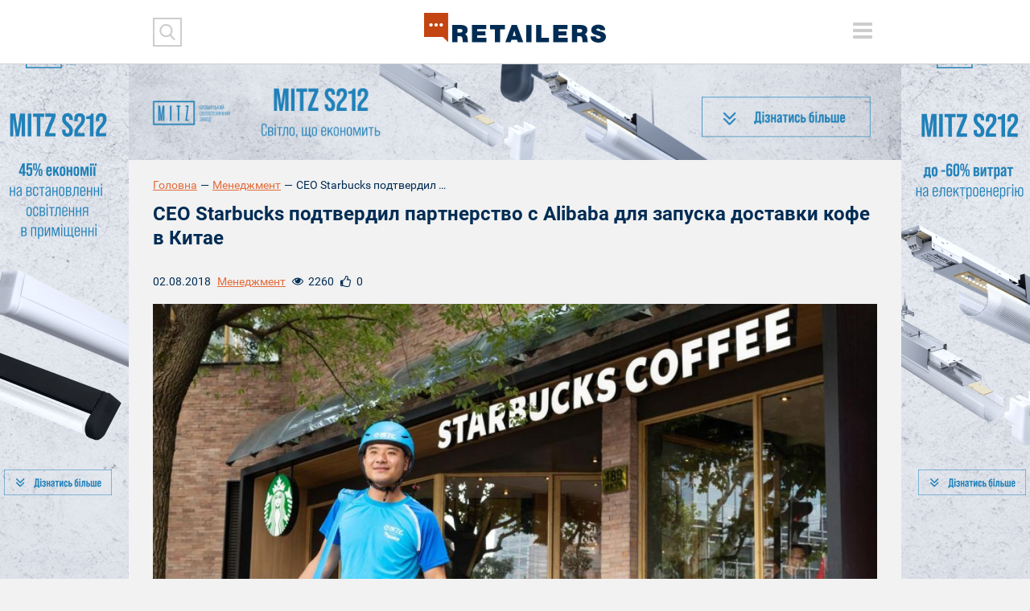

--- FILE ---
content_type: text/css
request_url: https://retailers.ua/assets/7df17302/css/style.css?v=202002281
body_size: 1940
content:
/* ==========================================================================
MINIGALLERY
========================================================================== */

.article_page__triple_gallery {
    width: 100%;
    float: left;
    margin: 20px 0;
    position: relative;
    z-index: 10;
}
.article_page__triple_gallery__item {
    display: block;
    float: left;
    width: 100%;
    margin-top: 10px;
}
.article_page__triple_gallery__item:first-child {
    margin-top: 0;
}
.article_page__triple_gallery__item a {
    display: block;
    float: left;
    width: 100%;
    padding-bottom: 56.25%;
    overflow: hidden;
}
@media only screen and (min-width: 768px) {
    .article_page__triple_gallery {
        width: calc( 100% + 40px );
        margin: 20px 0 30px 0;
        margin-left: -20px;
        margin-right: -20px;
    }
    .article_page__triple_gallery__item {
        width: 33.333333%;
        padding-left: 10px;
        padding-right: 10px;
        margin-top: 10px;
    }
    .article_page__triple_gallery__item:nth-child(4n),
    .article_page__triple_gallery__item:first-child {
        padding-left: 0;
        margin-top: 10px;
    }
    .article_page__triple_gallery__item:nth-child(3n) {
        padding-right: 0;
    }
    .article_page__triple_gallery__item:nth-child(2),
    .article_page__triple_gallery__item:nth-child(5n) {
        padding-left: 5px;
        padding-right: 5px;
    }
}
@media only screen and (min-width: 1500px) {
}

/* ==========================================================================
END MINIGALLERY
========================================================================== */
.footer__menu__link,
.header__menu__link  {
    text-transform: uppercase;
}

.is-active {
    color: #ffffff;
    background: #c34511;
    border: 2px solid #c34511;
}
.items {
    width: 100%;
}

.row-video {
    width: 100%;
}
p iframe {
    width: 100%;
}
/* color link in quote block */
.quote__text a {
    color: blue;
}

.quote__text a:hover {
    color: blue;
}

.wrapper.content > .container:nth-child(2) {
    display: none;
}


--- FILE ---
content_type: image/svg+xml
request_url: https://retailers.ua/assets/7df17302/img/icon-in.svg
body_size: 1131
content:
<?xml version="1.0" encoding="utf-8"?>
<!-- Generator: Adobe Illustrator 19.0.1, SVG Export Plug-In . SVG Version: 6.00 Build 0)  -->
<svg version="1.1" id="Слой_1" xmlns="http://www.w3.org/2000/svg" xmlns:xlink="http://www.w3.org/1999/xlink" x="0px" y="0px"
	 width="35px" height="35px" viewBox="0 0 35 35" enable-background="new 0 0 35 35" xml:space="preserve">
<path fill="#CDCDCD" d="M33,2v31H2V2H33 M35,0H0v35h35V0L35,0z"/>
<g>
	<path id="LinkedIn" fill="#CDCDCD" d="M29.5,20.09375v8.8729534h-5.1439762v-8.2786961
		c0-2.0796757-0.7440205-3.4989738-2.6059704-3.4989738c-1.4213619,0-2.2672157,0.9565029-2.6393375,1.8817577
		c-0.1357021,0.3307743-0.1706314,0.7911701-0.1706314,1.2541885v8.6417236h-5.1457081c0,0,0.0693026-14.0213947,0-15.4741154
		h5.1452045v2.1933928c-0.0104351,0.0164051-0.0239944,0.0340929-0.0338154,0.0499954h0.0338154v-0.0499954
		c0.6835899-1.0528669,1.9044113-2.5569229,4.6369877-2.5569229C26.9620476,13.1290035,29.5,15.3406992,29.5,20.09375z
		 M8.411747,6.0332971C6.6514077,6.0332971,5.5,7.1879411,5.5,8.706337c0,1.4853077,1.1180959,2.6749935,2.8434496,2.6749935
		h0.0343723c1.7944326,0,2.910408-1.1894627,2.910408-2.6749935C11.2544155,7.1879411,10.1722546,6.0332971,8.411747,6.0332971z
		 M5.8056097,28.9667034h5.143754V13.492588h-5.143754V28.9667034z"/>
</g>
</svg>


--- FILE ---
content_type: image/svg+xml
request_url: https://retailers.ua/assets/7df17302/img/icon-tw.svg
body_size: 1495
content:
<?xml version="1.0" encoding="utf-8"?>
<!-- Generator: Adobe Illustrator 19.0.1, SVG Export Plug-In . SVG Version: 6.00 Build 0)  -->
<svg version="1.1" id="Слой_1" xmlns="http://www.w3.org/2000/svg" xmlns:xlink="http://www.w3.org/1999/xlink" x="0px" y="0px"
	 width="35px" height="35px" viewBox="0 0 35 35" enable-background="new 0 0 35 35" xml:space="preserve">
<path fill="#CDCDCD" d="M33,2v31H2V2H33 M35,0H0v35h35V0L35,0z"/>
<g>
	<g>
		<path fill="#CDCDCD" d="M29.5,10.0591059c-0.8833351,0.3914127-1.8311386,0.6568632-2.8269863,0.7753735
			c1.0168266-0.6089029,1.7951794-1.574708,2.1640835-2.7220049c-0.9538059,0.5638838-2.0066299,0.9733353-3.128437,1.1952963
			c-0.8983154-0.9583149-2.1760826-1.5552177-3.5933399-1.5552177c-2.7189846,0-4.9235764,2.2045918-4.9235764,4.9220858
			c0,0.3854132,0.0434914,0.7618446,0.127491,1.1218061c-4.0912218-0.2054901-7.7190323-2.1656113-10.1470757-5.1440868
			c-0.4244318,0.7258835-0.6658831,1.5716896-0.6658831,2.4745531c0,1.7081985,0.8698444,3.2154169,2.189611,4.0972223
			c-0.8068638-0.0269804-1.5657277-0.2489414-2.2300816-0.6178827v0.0614901c0,2.384553,1.6976891,4.3746729,3.9487514,4.8276148
			c-0.4124317,0.110981-0.8473349,0.172472-1.2972574,0.172472c-0.3179216,0-0.6253729-0.0314903-0.9268246-0.0914917
			c0.6268635,1.9571419,2.4445524,3.3803596,4.5981636,3.4193783c-1.6841984,1.319767-3.8078098,2.1041222-6.1143627,2.1041222
			c-0.3974123,0-0.7888641-0.0240002-1.1742764-0.0674915c2.1791015,1.3992577,4.7661257,2.2151031,7.5466003,2.2151031
			c9.0567989,0,14.0073948-7.5016212,14.0073948-14.0073957l-0.0165119-0.6373739
			C28.0047817,11.912756,28.8416061,11.0459309,29.5,10.0591059z"/>
	</g>
</g>
</svg>


--- FILE ---
content_type: application/javascript
request_url: https://retailers.ua/assets/7df17302/js/main.js?v=202002281
body_size: 38933
content:
/* author: Pavel Lavrus email: onechifu@gmail.com */

/**************************************************************************
Плагин кастомного file input
/**************************************************************************/
;(function($) {
    $.fn.customFile = function() {
        $(this.selector).each( function() {
            var $label = $(this),
                $input = $label.find('input'),
                labelVal = $label.html();

            $input.on('change', function(e) {
                e.preventDefault();
                var fileName = '';

                if (this.files && this.files.length > 1) {
                    fileName = (this.getAttribute( 'data-multiple-caption') || '' ).replace( '{count}', this.files.length );
                } else if (e.target.value) {
                    fileName = e.target.value.split( '\\' ).pop();
                }

                if( fileName ) {
                    $label.find('span').html(fileName);
                }
            });

            // Firefox bug fix
            $input.on('focus', function() { 
                $input.addClass('focus');
            }).on('blur', function() { 
                $input.removeClass('focus');
            });
        });
    }
})(jQuery);
/**************************************************************************
END Плагин кастомного file input
/**************************************************************************/

/**************************************************************************
Плагин кастомного checkbox
/**************************************************************************/
;(function($) {
    $.fn.customCheckbox = function() {
    	var Obj = this.selector;

        var toggleActive = function(Container) {
            var Checkbox = Container.find('input');
            Checkbox.prop('checked', !Checkbox.prop("checked")).trigger('change');
        }

        var checkActive = function(Container) {
            if ( Container.find('input').is(':checked') ) {
                Container.addClass('active');
            } else {
                Container.removeClass('active');
            }
        }

        $(Obj).each(function() {
            checkActive($(this));
        });
        
        $(document).on('click', Obj, function(e) {
            e.preventDefault();
            toggleActive($(this));
        });
        
        $(document).on('change', Obj+' input', function(e) {
            checkActive($(this).closest('label'));
        });
    }
})(jQuery);
/**************************************************************************
END Плагин кастомного checkbox
/**************************************************************************/


/**************************************************************************
Плагин кастомного checkbox
/**************************************************************************/
;(function($) {
    $.fn.customRadio = function() {
    	var Obj = this.selector;

        var checkActive = function(Input) {
        	if ( Input.is(':checked') ) {
        		$('input[type=radio][name='+$(Input).attr('name')+']').closest(Obj).removeClass('active');
        		Input.prop('checked', true).closest(Obj).addClass('active');
        	} else {
        		Input.prop('checked', false).closest(Obj).removeClass('active');
        	}
        }

        $(Obj+' input').each(function() {
            checkActive($(this));
        });

        $(document).on('change', Obj+' input', function(e) {
            checkActive($(this));
        });
    }
})(jQuery);
/**************************************************************************
END Плагин кастомного checkbox
/**************************************************************************/


/**************************************************************************
Плагин кастомного поля ввода цифр (Number)
/**************************************************************************/
;(function($) {
    $.fn.customNumber = function(options ) {
    	var Selector = this.selector,
    		Obj = $(Selector),
    		Options = $.extend({}, {
    			Min: 0, // Минимальное значение для поля. Если оставить пустым, можно вводить и минусовые значение
    			Max: undefined // Максимальное значение для поля. Если оставить пустым, можно вводить любое плюсовое значение
    		}, options);

        var changeVal = function(Btn) {
        	var Input = Btn.closest(Obj).find('input');

        	if ( Btn.attr('class').indexOf('plus') != -1 ) {
        		Input.val(parseInt(Input.val())+1);
        	} else if ( Btn.attr('class').indexOf('minus') != -1 ) {
        		Input.val(parseInt(Input.val())-1);
        	}

        	Input.trigger('change');
        }

        var validate = function(Input) {
        	var Val = parseInt(Input.val()) || 0,
        		NewVal = Val;

        	if ( Val < Options.Min ) {
        		NewVal = Options.Min;
        	} else if ( Val > Options.Max ) {
        		NewVal = Options.Max;
        	}

        	Input.val(NewVal);
        }

        Obj.find(Selector+'__btn').on('click', function(e) {
        	e.preventDefault();
        	changeVal($(this));
        });

        Obj.find('input').on('keyup', function(e) {
            validate($(this));
        });

        Obj.find('input').on('change', function(e) {
            validate($(this));
        });
    }
})(jQuery);
/**************************************************************************
END Плагин кастомного поля ввода цифр (Number)
/**************************************************************************/


/**************************************************************************
Plugin slideshow base on OwlCarousel
/**************************************************************************/
;(function($) {
    $.fn.slideshow = function(Options) {
        if ( jQuery().owlCarousel && $(this.selector)[0] ) {
            var Container = $(this.selector),
                Owl = $(this.selector),
                OwlOptions = $.extend({}, {
                    items: 1,
                    loop: false,
                    nav: false,
                    dots: true,
                    dotsSpeed: 2000,
                    autoplay: true,
                    autoplayTimeout: 6000,
                    autoplaySpeed: 500,
                    autoplayHoverPause: false,
                    autoHeight: true,
                    dotsContainer: '',
                    navText: ['<i></i>', '<i></i>'],
                    smartSpeed: 500,
                    dragEndSpeed: 1000,
                    onTranslated: function(e) {
                        if ( (Owl.offset().top+Owl.innerHeight())-200 < $(window).scrollTop() ) {
                            Owl.trigger('stop.owl.autoplay');
                            VisibleSlideshow = false;
                        }
                    },
                    responsive: {},
                }, Options);
            
            if ( !OwlOptions.loop && OwlOptions.autoplay ) {
                var Timeout;
                Owl.on('changed.owl.carousel', function(e) {
                    if ( e.item.index+e.page.size == e.item.count ) {
                        Timeout = setTimeout(function() {
                            Owl.trigger('to.owl.carousel', 0);
                        }, OwlOptions.autoplayTimeout+OwlOptions.autoplaySpeed);
                    } else {
                        clearTimeout(Timeout);
                    }
                })
            }

            Owl.owlCarousel(OwlOptions);

            if ( !OwlOptions.loop && OwlOptions.autoplay ) {
                var VisibleSlideshow = true;
                function visibleSlideshow() {
                    if ( (Owl.offset().top+Owl.innerHeight())-200 < $(window).scrollTop() ) {
                        Owl.trigger('stop.owl.autoplay');
                        VisibleSlideshow = false;
                    } else if ( (Owl.offset().top+Owl.innerHeight())-200 >= $(window).scrollTop() ) {
                        if ( VisibleSlideshow === false ) {
                            Owl.trigger('play.owl.autoplay');
                            VisibleSlideshow = true;
                        }
                    }
                }

                visibleSlideshow();
                $(window).on('scroll', visibleSlideshow);
            }
        }
    }
})(jQuery);
/**************************************************************************
END Plugin slideshow base on OwlCarousel
/**************************************************************************/


/**************************************************************************
Plugin Видео проигрыватель
/**************************************************************************/
(function($) {
    $.fn.videoPlayer = function() {
        var Ratio = 720/1280,
            Tag = document.createElement('script'),
            FirstScriptTag = document.getElementsByTagName('script')[0],
            Player;

        Tag.src = "https://www.youtube.com/iframe_api";
        FirstScriptTag.parentNode.insertBefore(Tag, FirstScriptTag);

        youTubeVideo = function(Container, Src, Width) {
            Player = new YT.Player(Container[0], {
                videoId: Src,
                events: {
                    'onReady': youTubeVideoPlay,
                    'onStateChange': youTubeVideoState
                }
            });
        }

        youTubeVideoState = function(e) {
            switch (e.data) {
                case 0:
                    $(e.target.getIframe()).next('.videoplayer_button').show();
                    Player.destroy();
                    break;
            }
        }

        youTubeVideoPlay = function(e) {
            e.target.playVideo();
            $(e.target.getIframe()).next('.videoplayer_button').hide();
        }

        containerBuild = function() {
            $('.videoplayer').each(function() {
                var Src = $(this).data('src');

                $(this)
                .attr('data-src', Src)
                .css({
                    backgroundImage: 'url("http://img.youtube.com/vi/'+Src+'/0.jpg")'
                })
                .html('<div class="videoplayer_video"></div><div class="videoplayer_button"><i class="fa fa-play-circle-o"></i></div>');
            });
        }

        containerSize = function() {
            $('.videoplayer').each(function() {
                $(this).css({
                    height: ($(this).width()*Ratio)+'px'
                });
            });
        }

        containerBuild();

        $(document).on('click', '.videoplayer_button', function(e) {
            e.preventDefault();
            var Container = $(this).closest('.videoplayer');
            youTubeVideo(Container.find('.videoplayer_video'), Container.data('src'), Container.data('width'));
        });
    }
})(jQuery);
/**************************************************************************
END Plugin Видео проигрыватель
/**************************************************************************/


/**************************************************************************
Animate icons - Transformicons
/**************************************************************************/
(function (root, factory) {
    if (typeof define === 'function' && define.amd) {
        // AMD module
        define(factory);
    } else if (typeof exports === 'object') {
        // CommonJS-like environment (i.e. Node)
        module.exports = factory();
    } else {
        // Browser global
        root.transformicons = factory();
    }
}(this || window, function () {
    // ####################
    // MODULE TRANSFORMICON
    // ####################
    'use strict';

    var
    tcon = {}, // static class
    _transformClass = 'tcon-transform',
    // const
    DEFAULT_EVENTS = {
        transform : ['click'],
        revert : ['click']
    };

    // ##############
    // private methods
    // ##############

    /**
    * Normalize a selector string, a single DOM element or an array of elements into an array of DOM elements.
    * @private
    *
    * @param {(string|element|array)} elements - Selector, DOM element or Array of DOM elements
    * @returns {array} Array of DOM elements
    */
    var getElementList = function (elements) {
        if (typeof elements === 'string') {
            return Array.prototype.slice.call(document.querySelectorAll(elements));
        } else if (typeof elements === 'undefined' || elements instanceof Array) {
            return elements;
        } else {
            return [elements];
        }
    };

    /**
    * Normalize a string with eventnames separated by spaces or an array of eventnames into an array of eventnames.
    * @private
    *
    * @param {(string|array)} elements - String with eventnames separated by spaces or array of eventnames
    * @returns {array} Array of eventnames
    */
    var getEventList = function (events) {
        if (typeof events === 'string') {
            return events.toLowerCase().split(' ');
        } else {
            return events;
        }
    };

    /**
    * Attach or remove transformicon events to one or more elements.
    * @private
    *
    * @param {(string|element|array)} elements - Selector, DOM element or Array of DOM elements to be toggled
    * @param {object} [events] - An Object containing one or more special event definitions
    * @param {boolean} [remove=false] - Defines wether the listeners should be added (default) or removed.
    */
    var setListeners = function (elements, events, remove) {
        var
        method = (remove ? 'remove' : 'add') + 'EventListener',
        elementList = getElementList(elements),
        currentElement = elementList.length,
        eventLists = {};

        // get events or use defaults
        for (var prop in DEFAULT_EVENTS) {
            eventLists[prop] = (events && events[prop]) ? getEventList(events[prop]) : DEFAULT_EVENTS[prop];
        }

        // add or remove all events for all occasions to all elements
        while(currentElement--) {
            for (var occasion in eventLists) {
                var currentEvent = eventLists[occasion].length;
                while(currentEvent--) {
                    elementList[currentElement][method](eventLists[occasion][currentEvent], handleEvent);
                }
            }
        }
    };

    /**
    * Event handler for transform events.
    * @private
    *
    * @param {object} event - event object
    */
    var handleEvent = function (event) {
        tcon.toggle(event.currentTarget);
    };

    // ##############
    // public methods
    // ##############

    /**
    * Add transformicon behavior to one or more elements.
    * @public
    *
    * @param {(string|element|array)} elements - Selector, DOM element or Array of DOM elements to be toggled
    * @param {object} [events] - An Object containing one or more special event definitions
    * @param {(string|array)} [events.transform] - One or more events that trigger the transform. Can be an Array or string with events seperated by space.
    * @param {(string|array)} [events.revert] - One or more events that trigger the reversion. Can be an Array or string with events seperated by space.
    * @returns {transformicon} transformicon instance for chaining
    */
    tcon.add = function (elements, events) {
        setListeners(elements, events);
        return tcon;
    };

    /**
    * Remove transformicon behavior from one or more elements.
    * @public
    *
    * @param {(string|element|array)} elements - Selector, DOM element or Array of DOM elements to be toggled
    * @param {object} [events] - An Object containing one or more special event definitions
    * @param {(string|array)} [events.transform] - One or more events that trigger the transform. Can be an Array or string with events seperated by space.
    * @param {(string|array)} [events.revert] - One or more events that trigger the reversion. Can be an Array or string with events seperated by space.
    * @returns {transformicon} transformicon instance for chaining
    */
    tcon.remove = function (elements, events) {
        setListeners(elements, events, true);
        return tcon;
    };

    /**
    * Put one or more elements in the transformed state.
    * @public
    *
    * @param {(string|element|array)} elements - Selector, DOM element or Array of DOM elements to be transformed
    * @returns {transformicon} transformicon instance for chaining
    */
    tcon.transform = function (elements) {
        getElementList(elements).forEach(function(element) {
            element.classList.add(_transformClass);
        });
        return tcon;
    };

    /**
    * Revert one or more elements to the original state.
    * @public
    *
    * @param {(string|element|array)} elements - Selector, DOM element or Array of DOM elements to be reverted
    * @returns {transformicon} transformicon instance for chaining
    */
    tcon.revert = function (elements) {
        getElementList(elements).forEach(function(element) {
            element.classList.remove(_transformClass);
        });
        return tcon;
    };

    /**
    * Toggles one or more elements between transformed and original state.
    * @public
    *
    * @param {(string|element|array)} elements - Selector, DOM element or Array of DOM elements to be toggled
    * @returns {transformicon} transformicon instance for chaining
    */
    tcon.toggle = function (elements) {
        getElementList(elements).forEach(function(element) {
            tcon[element.classList.contains(_transformClass) ? 'revert' : 'transform'](element);
        });
        return tcon;
    };

    return tcon;
}));
transformicons.add('.tcon');
/**************************************************************************
END Animate icons - Transformicons
/**************************************************************************/


/**************************************************************************
Limit of symbols in string
/**************************************************************************/
function excerptLetter(Str, Nletters) {
    var StrNew = Str;
    if ( Str.length > Nletters ) {
        StrNew = Str.substr(0, Nletters+1);
        StrNew = StrNew.substring(0, StrNew.lastIndexOf(' ')) + ' &hellip;';
    }
    return StrNew;
}
/**************************************************************************
END Limit of symbols in string
/**************************************************************************/


/**************************************************************************
Breadcrumb excerpt string
/**************************************************************************/
$(function() {
    $('span.breadcrumb_block__item').html(excerptLetter($('span.breadcrumb_block__item').text(), 30))
});
/**************************************************************************
END Breadcrumb excerpt string
/**************************************************************************/





/**************************************************************************
Reject old browsers
/**************************************************************************/
// $(function() {
//     if ( $.fn.reject ) {
// 		$.reject({
// 			reject: {
// 				all: false,
// 				msie: 9,
// 				unknown: true
// 			},
// 			imagePath: './img/',
// 			header: 'К сожалению Ваш браузер устарел!',
// 			paragraph1: 'Ваш браузер устарел, поэтому отображение данного сайта может быть не корректно. Вы можете обносить свой браузер до последней версии или использовать другой современный браузер.',
// 			paragraph2: '',
// 			closeMessage: 'Закрывая это окно, мы не гарантируэм корретной работы этого сайта.',  
// 			closeLink: 'ЗАКРЫТЬ', 
// 		});
//     }
// });
/**************************************************************************
END Reject old browsers
/**************************************************************************/


/**************************************************************************
Кастомный checkbox
/**************************************************************************/
if ( $.fn.customCheckbox ) {
    $('.custom_checkbox').customCheckbox();
}
/**************************************************************************
END Кастомный checkbox
/**************************************************************************/


/**************************************************************************
Кастомный radio button
/**************************************************************************/
if ( $.fn.customRadio ) {
    $('.custom_radio').customRadio();
}
/**************************************************************************
END Кастомный radio button
/**************************************************************************/


/**************************************************************************
Кастомный input number
/**************************************************************************/
if ( $.fn.customNumber ) {
    $('.custom_number').customNumber();
}
/**************************************************************************
END Кастомный input number
/**************************************************************************/


/**************************************************************************
Кастомный input number
/**************************************************************************/
if ( $.fn.customFile ) {
    $('.custom_file').customFile();
}
/**************************************************************************
END Кастомный input number
/**************************************************************************/


/**************************************************************************
Кастомный select
/**************************************************************************/
if ( $.fn.selectric ) {
    $('.custom_select').selectric({
        disableOnMobile: false,
        arrowButtonMarkup: '<b class="button"></b>'
    });
}
/**************************************************************************
END Кастомный select
/**************************************************************************/


/**************************************************************************
Запускаем видеоплеер
/**************************************************************************/
if ( $.fn.videoPlayer ) {
    $.fn.videoPlayer();
}
/**************************************************************************
END Запускаем видеоплеер
/**************************************************************************/


/**************************************************************************
Projects carousel
/**************************************************************************/
$('.main_carousel').slideshow({
    items: 1,
    slideBy: 1,
    scrollPerPage: false,
    loop: true,
    nav: true,
    dots: false,
    autoplay: false,
    margin: 0,
    autoWidth: false,
    center: false,
    responsiveClass: true,
});
/**************************************************************************
END Projects carousel
/**************************************************************************/


/**************************************************************************
Кастомный скролбар
/**************************************************************************/
$(function() {
    if ( $.fn.mCustomScrollbar ) {
        $('.scrollbar').mCustomScrollbar({
            theme: 'dark'
        });
    	$('.scrollbar-ver').mCustomScrollbar({
    		theme: 'dark',
            axis: 'x'
    	});
    }
});
/**************************************************************************
END Кастомный скролбар
/**************************************************************************/



/**************************************************************************
Background images width lazy load
Make background-image for element Cover state or Contain from IMG src
/**************************************************************************/
function bgImage(el) {
	$(el).each(function() {
		$el = $(this);

		if ( $el.is('.cover') || $el.is('.contain') ) {
			$el.css({
                    backgroundImage: function() {
					return 'url('+$(this).find('>img').attr('src')+')';
				},
				backgroundRepeat: 'no-repeat',
				backgroundPosition: 'center',
				backgroundSize: function() {
					Value = '';
					if ( $el.is('.cover') ) {
						Value = 'cover';
					} else if ( $el.is('.contain') ) {
						Value = 'contain';
					}
					return Value;
				}
			}).addClass('is-loaded').find('>img').hide();
                    }
                })
            }
$(window).on('load', function() {
	bgImage('.cover, .contain');
})
/**************************************************************************
END Background images width lazy load
/**************************************************************************/


/**************************************************************************
Fancybox
/**************************************************************************/
if ( $.fn.fancybox ) {
    $('.fancybox').fancybox({
        fitToView: false,
        padding: 10,
        margin: 10,
        tpl: {
            closeBtn : '<a class="fancybox-item fancybox-close" href="javascript:;"><i class="fa fa-close"></i></a>',
        },
        overlay: {
            locked: false
        },
        keys: {
            close: [27]
        },
        autoSize: false,
    });

    $('a.fancybox-image').fancybox({
        fitToView: true,
        padding: 10,
        margin: 0,
        tpl: {
            closeBtn : '<a class="fancybox-item fancybox-close" href="javascript:;"><i class="fa fa-close"></i></a>',
        },
        overlay: {
            locked: false
        },
        keys: {
            close: [27]
        },
        autoSize: false,
        beforeLoad: function() {
            $('body').addClass('overflow');
        },
        afterClose: function() {
            $('body').removeClass('overflow');
        }
    });
}
/**************************************************************************
END Fancybox
/**************************************************************************/


/**************************************************************************
Match Height
/**************************************************************************/
$(function() {
    if ( $.fn.matchHeight ) {
        $('.content__read__item, .page_dossier__category__block, .page_contacts__info__block').matchHeight();
    }
});
/**************************************************************************
END Match Height
/**************************************************************************/


/**************************************************************************
Menu fixed
/**************************************************************************/
function headerFixed(ScrollStart, ScrollEnd) {
    if ( $(window).scrollTop() >= ScrollStart && !$('body').hasClass('fixed') ) {
        $('body').addClass('fixed');
    } else if ( $(window).scrollTop() <= ScrollEnd && $('.header').hasClass('active') ) {
        $('body').removeClass('fixed');
        $('.header').removeClass('active').removeClass('scrolled').removeAttr('style');
    }
}

var LastScrollTop = $(window).scrollTop();
$(window).scroll(function(e) {
    var ScrollTop = $(this).scrollTop(),
        Header = $('.header');

    if ( LastScrollTop > ScrollTop && $('body').hasClass('fixed') ) {
        Header.addClass('active');
        LastScrollTop = ScrollTop;
    } else {
        if ( Header.hasClass('active') ) {
            Header.addClass('scrolled');
            Header.css({
                top: '-'+parseInt(Header.innerHeight())+'px'
            });
        } else {
            LastScrollTop = ScrollTop;
        }

        if ( Header.hasClass('active') ) {
            Header.removeClass('active').removeClass('scrolled').removeAttr('style');
            LastScrollTop = ScrollTop;

            if ( $('.header__menu').hasClass('active') ) {
                $('.header__menu').removeClass('active').show().css({
                    top: function() {
                        return '-'+parseInt($(this).innerHeight())+'px';
                    }
                });
                $('.header__menu_btn-toggle .tcon').removeClass('tcon-transform');
            }
        }
    }

    if ( Modernizr.mq('(max-width: 767px)') ) {
        headerFixed(50, 0);
    } else if ( Modernizr.mq('(min-width: 768px)') ) {
        headerFixed(80, 0);
    }
}).scroll();
/**************************************************************************
END Menu fixed
/**************************************************************************/


/**************************************************************************
Main menu toggle
/**************************************************************************/
$(window).resize(function() {
    if ( Modernizr.mq('(max-width: 767px)') ) {
        $('.header__mobile').mCustomScrollbar({
            theme: 'dark'
        });
        $('.header__mobile').height($(window).height()-$('.header').innerHeight());

        if ( $('.header__menu').hasClass('active') ) {
            $('.header__menu').removeClass('active').show().css({
                top: function() {
                    return '-'+$(this).innerHeight()+'px';
                }
            });
            $('.header__menu_btn-toggle .tcon').removeClass('tcon-transform');
        }
    } else {
        $('.header__mobile').removeAttr('style').mCustomScrollbar("destroy");
        if ( $('.header__mobile').hasClass('active') ) {
            $('body').removeClass('overflow');
            $('.header__mobile').height('auto').removeClass('active');
            $('.header__mobile_btn-toggle .tcon').removeClass('tcon-transform');
        }
        
        $('.header__menu').show().css({
            top: function() {
                return '-'+$(this).innerHeight()+'px';
            }
        });
    }
}).resize();

$(document).on('click', '.header__mobile_btn-toggle', function(e) {
    e.preventDefault();
    if ( Modernizr.mq('(max-width: 767px)') ) {
        $('body').toggleClass('overflow');
        $('.header__mobile').toggleClass('active');
    }
}).on('click', '.header__menu_btn-toggle', function(e) {
    e.preventDefault();
    if ( Modernizr.mq('(min-width: 768px)') ) {
        $('.header__menu').toggleClass('active');
    }
});
/**************************************************************************
END Main menu toggle
/**************************************************************************/


/**************************************************************************
Header search
/**************************************************************************/
$(window).resize(function() {
    if ( Modernizr.mq('(max-width: 767px)') && $('.header__search').hasClass('active') ) {
        $('.header__search').removeClass('active');
    }
});

$(document).on('click', '.header__search__btn-submit', function(e) {
    if ( Modernizr.mq('(min-width: 768px)') && !$('.header__search').hasClass('active') ) {
        e.preventDefault();
        $('.header__search').addClass('active').find('.header__search__inputbox').focus();
    }
}).on('click', '.header__search__btn-cancel', function(e) {
    if ( Modernizr.mq('(min-width: 768px)') ) {
        $('.header__search').removeClass('active');
    }
});
/**************************************************************************
END Header search
/**************************************************************************/


/**************************************************************************
Accordion and tabs
/**************************************************************************/
$(function() {
    if ( $.fn.accordion ) {
        $('.accordion').accordion({
            heightStyle: 'content',
            collapsible: true, 
            active: false,
            disabled: true,
            autoHeight: false,
        });

        $(document).on('click', '.accordion .ui-accordion-header', function(e) {
            e.stopPropagation();
            e.preventDefault();
            $(this).toggleClass('ui-state-active').next().slideToggle();
        });
    }

    if ( $.fn.tabs ) {
        $('.tabs').tabs();
    }
});
/**************************************************************************
END Services accordion and tabs
/**************************************************************************/


/**************************************************************************
Toggle one time
/**************************************************************************/
$(document).on('click', '.toggler_one', function(e) {
    e.preventDefault();
    $(this).slideUp(500).closest('.toggle_container').find('.toggle_one').stop(true).slideToggle(500);
});
/**************************************************************************
END Toggle one time
/**************************************************************************/


/**************************************************************************
Tooltips
/**************************************************************************/
$(function() {
    if ( $.fn.tooltipster ) {
        $('.tip').tooltipster({
            contentAsHTML: true,
            interactive: true,
            hideOnClick: true
        });
    }
})
/**************************************************************************
END Tooltips
/**************************************************************************/


/**************************************************************************
Cookies
/**************************************************************************/
function getCookie(name) {
    var matches = document.cookie.match(new RegExp(
        "(?:^|; )" + name.replace(/([\.$?*|{}\(\)\[\]\\\/\+^])/g, '\\$1') + "=([^;]*)"
    ));
    return matches ? decodeURIComponent(matches[1]) : undefined;
}
// Delete cookie
// var date = new Date(0);
// document.cookie = "clinics_btn=; path=/; expires=" + date.toUTCString();
/**************************************************************************
END Cookies
/**************************************************************************/


/**************************************************************************
Stick footer to bottom
/**************************************************************************/
function stickFooter() {
    var FooterHeight = $('.footer').outerHeight();

    $('#wrapper').css({
        marginBottom: '-'+FooterHeight+'px',
    });
    $('.footer_stick').height(FooterHeight);
}
$(window).load(stickFooter);
$(window).resize(stickFooter);
/**************************************************************************
END Stick footer to bottom
/**************************************************************************/


/**************************************************************************
END Table container
/**************************************************************************/
function tableWidth() {
    if ( $('.table_container')[0] ) {
        var Padding = 30;
        if ( Modernizr.mq('(min-width: 768px)') && Modernizr.mq('(max-width: 991px)') ) {
            Padding = 40;
        }

        if ( Modernizr.mq('(min-width: 768px)') ) {
            $('.table_container, .table').removeAttr('style');
            $('.table_container').mCustomScrollbar('destroy');
        } else {
            $('.table_container').removeAttr('style').css({
                width: ($('.content>.container').innerWidth()-Padding)+'px'
            }).find('.table').removeAttr('style').css({
                width: function() {
                    return $(this).closest('.table_container').width()+'px';
                }
            });
            $('.table_container').mCustomScrollbar({
                theme: 'dark',
                axis: 'x'
            });
        }
    }
}
$(tableWidth);
$(window).resize(tableWidth);
/**************************************************************************
END Table container
/**************************************************************************/


/**************************************************************************
More block ajax
/**************************************************************************/
$(document).on('click', '.blockmore-btn-ajax', function(e) {
    e.preventDefault();

    if ( $(this).hasClass('loading') ) {
        return false;
    }

    var Btn = $(this),
        Url = Btn.attr('href'),
        Container = $('#'+Btn.data('container'));

    if ( Url != '' && Container != '' ) {
        $.ajax({
            dataType: 'html',
            url: Url,
            data: '',
            cache: false,
            beforeSend: function() {
                if ( !Btn.hasClass('loading') ) {
                    Btn.addClass('loading').append('<span class="preloader tcon-loader--spinner360" aria-label="loading"><span class="tcon-visuallyhidden">loading</span></span>');
                }
            }
        }).done(function(Result) {
            Container.append(Result);
            
            if ( $(Result).find('.cover')[0] || $(Result).find('.contain')[0] ) {
                $('.contain, .cover').bgImage();
            }
        }).fail(function() {
            console.log('Ошибка отправки. Пожалуйста попробуйте снова.');
        }).always(function() {
            if ( Btn.hasClass('blockmore-btn-news') ) {
                Btn.removeClass('blockmore-btn-news');
                Container.after(Btn.closest('.blockmore'));
            }
            Btn.removeClass('loading').find('.preloader').remove();
        });
    }
})
/**************************************************************************
END More block ajax
/**************************************************************************/


/**************************************************************************
Branding
/**************************************************************************/
$(function() {
    $('.branding').css({
        backgroundImage: 'url('+$('.branding').find('img').attr('src')+')'
    })
})
/**************************************************************************
END Branding
/**************************************************************************/






--- FILE ---
content_type: image/svg+xml
request_url: https://retailers.ua/assets/7df17302/img/loader.svg
body_size: 4794
content:
<?xml version="1.0" encoding="utf-8"?><svg class="lds-spinner" width="100%" height="100%" xmlns="http://www.w3.org/2000/svg" xmlns:xlink="http://www.w3.org/1999/xlink" viewBox="0 0 100 100" preserveAspectRatio="xMidYMid" style="width:200px;webkit-logical-width:200px;webkit-logical-height:200px;user-select:none;transform-origin:50% 50%;r:0px;position:relative;overflow-y:hidden;overflow-x:hidden;overflow:hidden;inline-size:200px;height:200px;display:block;d:none;block-size:200px;background:rgba(0, 0, 0, 0) none repeat scroll 0% 0% / auto padding-box border-box" ><g transform="rotate(0 50 50)" class="" style="user-select:none" ><rect x="47" y="24" rx="9.4" ry="4.8" width="6" height="12" fill="#cacaca" class="" style="y:24px;x:47px;width:6px;webkit-logical-width:6px;webkit-logical-height:12px;user-select:none;ry:4.8px;rx:9.4px;opacity:0.0833333;inline-size:6px;height:12px;fill:rgb(202, 202, 202);block-size:12px" ></rect></g>
<g transform="rotate(30 50 50)" class="" style="user-select:none" ><rect x="47" y="24" rx="9.4" ry="4.8" width="6" height="12" fill="#cacaca" class="" style="y:24px;x:47px;width:6px;webkit-logical-width:6px;webkit-logical-height:12px;user-select:none;ry:4.8px;rx:9.4px;opacity:0.166667;inline-size:6px;height:12px;fill:rgb(202, 202, 202);block-size:12px" ></rect></g>
<g transform="rotate(60 50 50)" class="" style="user-select:none" ><rect x="47" y="24" rx="9.4" ry="4.8" width="6" height="12" fill="#cacaca" class="" style="y:24px;x:47px;width:6px;webkit-logical-width:6px;webkit-logical-height:12px;user-select:none;ry:4.8px;rx:9.4px;opacity:0.25;inline-size:6px;height:12px;fill:rgb(202, 202, 202);block-size:12px" ></rect></g>
<g transform="rotate(90 50 50)" class="" style="user-select:none" ><rect x="47" y="24" rx="9.4" ry="4.8" width="6" height="12" fill="#cacaca" class="" style="y:24px;x:47px;width:6px;webkit-logical-width:6px;webkit-logical-height:12px;user-select:none;ry:4.8px;rx:9.4px;opacity:0.333333;inline-size:6px;height:12px;fill:rgb(202, 202, 202);block-size:12px" ></rect></g>
<g transform="rotate(120 50 50)" class="" style="user-select:none" ><rect x="47" y="24" rx="9.4" ry="4.8" width="6" height="12" fill="#cacaca" class="" style="y:24px;x:47px;width:6px;webkit-logical-width:6px;webkit-logical-height:12px;user-select:none;ry:4.8px;rx:9.4px;opacity:0.416667;inline-size:6px;height:12px;fill:rgb(202, 202, 202);block-size:12px" ></rect></g>
<g transform="rotate(150 50 50)" class="" style="user-select:none" ><rect x="47" y="24" rx="9.4" ry="4.8" width="6" height="12" fill="#cacaca" class="" style="y:24px;x:47px;width:6px;webkit-logical-width:6px;webkit-logical-height:12px;user-select:none;ry:4.8px;rx:9.4px;opacity:0.5;inline-size:6px;height:12px;fill:rgb(202, 202, 202);block-size:12px" ></rect></g>
<g transform="rotate(180 50 50)" class="" style="user-select:none" ><rect x="47" y="24" rx="9.4" ry="4.8" width="6" height="12" fill="#cacaca" class="" style="y:24px;x:47px;width:6px;webkit-logical-width:6px;webkit-logical-height:12px;user-select:none;ry:4.8px;rx:9.4px;opacity:0.583333;inline-size:6px;height:12px;fill:rgb(202, 202, 202);block-size:12px" ></rect></g>
<g transform="rotate(210 50 50)" class="" style="user-select:none" ><rect x="47" y="24" rx="9.4" ry="4.8" width="6" height="12" fill="#cacaca" class="" style="y:24px;x:47px;width:6px;webkit-logical-width:6px;webkit-logical-height:12px;user-select:none;ry:4.8px;rx:9.4px;opacity:0.666667;inline-size:6px;height:12px;fill:rgb(202, 202, 202);block-size:12px" ></rect></g>
<g transform="rotate(240 50 50)" class="" style="user-select:none" ><rect x="47" y="24" rx="9.4" ry="4.8" width="6" height="12" fill="#cacaca" class="" style="y:24px;x:47px;width:6px;webkit-logical-width:6px;webkit-logical-height:12px;user-select:none;ry:4.8px;rx:9.4px;opacity:0.75;inline-size:6px;height:12px;fill:rgb(202, 202, 202);block-size:12px" ></rect></g>
<g transform="rotate(270 50 50)" class="" style="user-select:none" ><rect x="47" y="24" rx="9.4" ry="4.8" width="6" height="12" fill="#cacaca" class="" style="y:24px;x:47px;width:6px;webkit-logical-width:6px;webkit-logical-height:12px;user-select:none;ry:4.8px;rx:9.4px;opacity:0.833333;inline-size:6px;height:12px;fill:rgb(202, 202, 202);block-size:12px" ></rect></g>
<g transform="rotate(300 50 50)" class="" style="user-select:none" ><rect x="47" y="24" rx="9.4" ry="4.8" width="6" height="12" fill="#cacaca" class="" style="y:24px;x:47px;width:6px;webkit-logical-width:6px;webkit-logical-height:12px;user-select:none;ry:4.8px;rx:9.4px;opacity:0.916667;inline-size:6px;height:12px;fill:rgb(202, 202, 202);block-size:12px" ></rect></g>
<g transform="rotate(330 50 50)" class="" style="user-select:none" ><rect x="47" y="24" rx="9.4" ry="4.8" width="6" height="12" fill="#cacaca" class="" style="y:24px;x:47px;width:6px;webkit-logical-width:6px;webkit-logical-height:12px;user-select:none;ry:4.8px;rx:9.4px;inline-size:6px;height:12px;fill:rgb(202, 202, 202);block-size:12px" ></rect></g></svg>